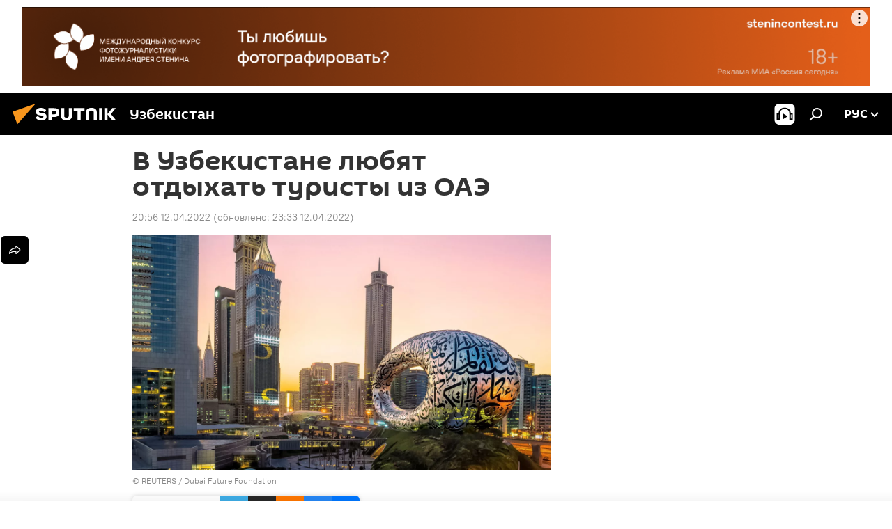

--- FILE ---
content_type: text/html; charset=utf-8
request_url: https://uz.sputniknews.ru/20220412/v-uzbekistane-lyubyat-otdyxat-turisty-iz-oae-23936421.html
body_size: 19981
content:
<!DOCTYPE html><html lang="ru" data-lang="rus" data-charset="" dir="ltr"><head prefix="og: http://ogp.me/ns# fb: http://ogp.me/ns/fb# article: http://ogp.me/ns/article#"><title>В Узбекистане любят отдыхать туристы из ОАЭ</title><meta name="description" content="“Gulf News”: Узбекистан включен в список стран, в которые приезжают граждане ОАЭ."><meta name="keywords" content="в узбекистане любят отдыхать туристы из оаэ “gulf news”: узбекистан включен в список стран, в которые приезжают граждане оаэ кто предпочитает куда поехать"><meta http-equiv="X-UA-Compatible" content="IE=edge,chrome=1"><meta http-equiv="Content-Type" content="text/html; charset=utf-8"><meta name="robots" content="index, follow, max-image-preview:large"><meta name="viewport" content="width=device-width, initial-scale=1.0, maximum-scale=1.0, user-scalable=yes"><meta name="HandheldFriendly" content="true"><meta name="MobileOptimzied" content="width"><meta name="referrer" content="always"><meta name="format-detection" content="telephone=no"><meta name="format-detection" content="address=no"><link rel="alternate" type="application/rss+xml" href="https://uz.sputniknews.ru/export/rss2/archive/index.xml"><link rel="canonical" href="https://uz.sputniknews.ru/20220412/v-uzbekistane-lyubyat-otdyxat-turisty-iz-oae-23936421.html"><link rel="preload" as="image" href="https://cdn1.img.sputniknews.uz/img/07e6/02/18/22955296_0:1081:2049:2233_1920x0_80_0_0_f8960250708855dd225716a1814eaf75.jpg.webp" imagesrcset="https://cdn1.img.sputniknews.uz/img/07e6/02/18/22955296_0:1081:2049:2233_640x0_80_0_0_8504ec09d2eb750184dae7d7c0d21891.jpg.webp 640w,https://cdn1.img.sputniknews.uz/img/07e6/02/18/22955296_0:1081:2049:2233_1280x0_80_0_0_0f517ae018cbd63b1934ca8505ff829d.jpg.webp 1280w,https://cdn1.img.sputniknews.uz/img/07e6/02/18/22955296_0:1081:2049:2233_1920x0_80_0_0_f8960250708855dd225716a1814eaf75.jpg.webp 1920w"><link rel="preconnect" href="https://cdn1.img.sputniknews.uz/images/"><link rel="dns-prefetch" href="https://cdn1.img.sputniknews.uz/images/"><link rel="alternate" hreflang="ru" href="https://uz.sputniknews.ru/20220412/v-uzbekistane-lyubyat-otdyxat-turisty-iz-oae-23936421.html"><link rel="alternate" hreflang="x-default" href="https://uz.sputniknews.ru/20220412/v-uzbekistane-lyubyat-otdyxat-turisty-iz-oae-23936421.html"><link rel="apple-touch-icon" sizes="57x57" href="https://cdn1.img.sputniknews.uz/i/favicon/favicon-57x57.png"><link rel="apple-touch-icon" sizes="60x60" href="https://cdn1.img.sputniknews.uz/i/favicon/favicon-60x60.png"><link rel="apple-touch-icon" sizes="72x72" href="https://cdn1.img.sputniknews.uz/i/favicon/favicon-72x72.png"><link rel="apple-touch-icon" sizes="76x76" href="https://cdn1.img.sputniknews.uz/i/favicon/favicon-76x76.png"><link rel="apple-touch-icon" sizes="114x114" href="https://cdn1.img.sputniknews.uz/i/favicon/favicon-114x114.png"><link rel="apple-touch-icon" sizes="120x120" href="https://cdn1.img.sputniknews.uz/i/favicon/favicon-120x120.png"><link rel="apple-touch-icon" sizes="144x144" href="https://cdn1.img.sputniknews.uz/i/favicon/favicon-144x144.png"><link rel="apple-touch-icon" sizes="152x152" href="https://cdn1.img.sputniknews.uz/i/favicon/favicon-152x152.png"><link rel="apple-touch-icon" sizes="180x180" href="https://cdn1.img.sputniknews.uz/i/favicon/favicon-180x180.png"><link rel="icon" type="image/png" sizes="192x192" href="https://cdn1.img.sputniknews.uz/i/favicon/favicon-192x192.png"><link rel="icon" type="image/png" sizes="32x32" href="https://cdn1.img.sputniknews.uz/i/favicon/favicon-32x32.png"><link rel="icon" type="image/png" sizes="96x96" href="https://cdn1.img.sputniknews.uz/i/favicon/favicon-96x96.png"><link rel="icon" type="image/png" sizes="16x16" href="https://cdn1.img.sputniknews.uz/i/favicon/favicon-16x16.png"><link rel="manifest" href="/project_data/manifest.json?4"><meta name="msapplication-TileColor" content="#F4F4F4"><meta name="msapplication-TileImage" content="https://cdn1.img.sputniknews.uz/i/favicon/favicon-144x144.png"><meta name="theme-color" content="#F4F4F4"><link rel="shortcut icon" href="https://cdn1.img.sputniknews.uz/i/favicon/favicon.ico"><meta property="fb:app_id" content="565979577238890"><meta property="fb:pages" content="955496944515054"><meta name="analytics:lang" content="rus"><meta name="analytics:title" content="В Узбекистане любят отдыхать туристы из ОАЭ"><meta name="analytics:keyw" content="tourism, geo_OAEH, geo_Uzbekistan, keyword_turisty"><meta name="analytics:rubric" content=""><meta name="analytics:tags" content="Туризм, ОАЭ, Узбекистан, туристы"><meta name="analytics:site_domain" content="uz.sputniknews.ru"><meta name="analytics:article_id" content="23936421"><meta name="analytics:url" content="https://uz.sputniknews.ru/20220412/v-uzbekistane-lyubyat-otdyxat-turisty-iz-oae-23936421.html"><meta name="analytics:p_ts" content="1649778960"><meta name="analytics:author" content="Sputnik Узбекистан"><meta name="analytics:isscroll" content="0"><meta property="og:url" content="https://uz.sputniknews.ru/20220412/v-uzbekistane-lyubyat-otdyxat-turisty-iz-oae-23936421.html"><meta property="og:title" content="В Узбекистане любят отдыхать туристы из ОАЭ"><meta property="og:description" content="“Gulf News”: Узбекистан включен в список стран, в которые приезжают граждане ОАЭ."><meta property="og:type" content="article"><meta property="og:site_name" content="Sputnik Узбекистан"><meta property="og:locale" content="ru_UZ"><meta property="og:image" content="https://cdn1.img.sputniknews.uz/img/07e6/02/18/22955296_0:1081:2049:2233_2072x0_60_0_0_a0d94c12791095df42039196452fcd92.jpg.webp"><meta property="og:image:width" content="2072"><meta name="relap-image" content="https://cdn1.img.sputniknews.uz/img/07e6/02/18/22955296_0:1081:2049:2233_2072x0_80_0_0_d4fdb9b604c9a94b24838d5e688656c3.jpg.webp"><meta name="twitter:card" content="summary_large_image"><meta name="twitter:image" content="https://cdn1.img.sputniknews.uz/img/07e6/02/18/22955296_0:1081:2049:2233_2072x0_60_0_0_a0d94c12791095df42039196452fcd92.jpg.webp"><meta property="article:published_time" content="20220412T2056+0500"><meta property="article:modified_time" content="20220412T2333+0500"><meta property="article:author" content="Sputnik Узбекистан"><link rel="author" href="https://uz.sputniknews.ru"><meta property="article:section" content="Новости"><meta property="article:tag" content="Туризм"><meta property="article:tag" content="ОАЭ"><meta property="article:tag" content="Узбекистан"><meta property="article:tag" content="туристы"><meta name="relap-entity-id" content="23936421"><meta property="fb:pages" content="955496944515054"><link rel="amphtml" href="https://uz.sputniknews.ru/amp/20220412/v-uzbekistane-lyubyat-otdyxat-turisty-iz-oae-23936421.html"><link rel="preload" as="style" onload="this.onload=null;this.rel='stylesheet'" type="text/css" href="https://cdn1.img.sputniknews.uz/css/libs/fonts.min.css?911eb65935"><link rel="stylesheet" type="text/css" href="https://cdn1.img.sputniknews.uz/css/common.min.css?9149894256"><link rel="stylesheet" type="text/css" href="https://cdn1.img.sputniknews.uz/css/article.min.css?913fe17605"><script src="https://cdn1.img.sputniknews.uz/min/js/dist/head.js?9c9052ef3"></script><script data-iub-purposes="1">var _paq = _paq || []; (function() {var stackDomain = window.location.hostname.split('.').reverse();var domain = stackDomain[1] + '.' + stackDomain[0];_paq.push(['setCDNMask', new RegExp('cdn(\\w+).img.'+domain)]); _paq.push(['setSiteId', 'sputnik_uz']); _paq.push(['trackPageView']); _paq.push(['enableLinkTracking']); var d=document, g=d.createElement('script'), s=d.getElementsByTagName('script')[0]; g.type='text/javascript'; g.defer=true; g.async=true; g.src='//a.sputniknews.com/js/sputnik.js'; s.parentNode.insertBefore(g,s); } )();</script><script type="text/javascript" src="https://cdn1.img.sputniknews.uz/min/js/libs/banners/adfx.loader.bind.js?98d724fe2"></script><script>
                (window.yaContextCb = window.yaContextCb || []).push(() => {
                    replaceOriginalAdFoxMethods();
                    window.Ya.adfoxCode.hbCallbacks = window.Ya.adfoxCode.hbCallbacks || [];
                })
            </script><!--В <head> сайта один раз добавьте код загрузчика-->
<script>window.yaContextCb = window.yaContextCb || []</script>
<script src="https://yandex.ru/ads/system/context.js" async></script><script>var endlessScrollFirst = 23936421; var endlessScrollUrl = '/services/article/infinity/'; var endlessScrollAlgorithm = ''; var endlessScrollQueue = [55248299, 55246950, 55246903, 55246451, 55246189, 55245942, 55232661, 55243753, 55245452, 55240420, 55240376, 55235515, 55239550, 55238145, 55238380];</script><script>var endlessScrollFirst = 23936421; var endlessScrollUrl = '/services/article/infinity/'; var endlessScrollAlgorithm = ''; var endlessScrollQueue = [55248299, 55246950, 55246903, 55246451, 55246189, 55245942, 55232661, 55243753, 55245452, 55240420, 55240376, 55235515, 55239550, 55238145, 55238380];</script></head><body id="body" data-ab="a" data-emoji="0" class="site_uz m-page-article "><div class="schema_org" itemscope="itemscope" itemtype="https://schema.org/WebSite"><meta itemprop="name" content="Sputnik Узбекистан"><meta itemprop="alternateName" content="Sputnik Узбекистан"><meta itemprop="description" content="Свежие события и последние новости Узбекистана. Фото и видео с места событий, темы дня, происшествия, аналитика."><a itemprop="url" href="https://uz.sputniknews.ru" title="Sputnik Узбекистан"> </a><meta itemprop="image" content="https://uz.sputniknews.ru/i/logo/logo.png"></div><ul class="schema_org" itemscope="itemscope" itemtype="http://schema.org/BreadcrumbList"><li itemprop="itemListElement" itemscope="itemscope" itemtype="http://schema.org/ListItem"><meta itemprop="name" content="Sputnik Узбекистан"><meta itemprop="position" content="1"><meta itemprop="item" content="https://uz.sputniknews.ru"><a itemprop="url" href="https://uz.sputniknews.ru" title="Sputnik Узбекистан"> </a></li><li itemprop="itemListElement" itemscope="itemscope" itemtype="http://schema.org/ListItem"><meta itemprop="name" content="Новости"><meta itemprop="position" content="2"><meta itemprop="item" content="https://uz.sputniknews.ru/20220412/"><a itemprop="url" href="https://uz.sputniknews.ru/20220412/" title="Новости"> </a></li><li itemprop="itemListElement" itemscope="itemscope" itemtype="http://schema.org/ListItem"><meta itemprop="name" content="В Узбекистане любят отдыхать туристы из ОАЭ"><meta itemprop="position" content="3"><meta itemprop="item" content="https://uz.sputniknews.ru/20220412/v-uzbekistane-lyubyat-otdyxat-turisty-iz-oae-23936421.html"><a itemprop="url" href="https://uz.sputniknews.ru/20220412/v-uzbekistane-lyubyat-otdyxat-turisty-iz-oae-23936421.html" title="В Узбекистане любят отдыхать туристы из ОАЭ"> </a></li></ul><div class="container"><div class="banner m-before-header m-article-desktop" data-position="article_desktop_header" data-infinity="1"><aside class="banner__content"><iframe class="relap-runtime-iframe" style="position:absolute;top:-9999px;left:-9999px;visibility:hidden;" srcdoc="<script src='https://relap.io/v7/relap.js' data-relap-token='HvaPHeJmpVila25r'></script>"></iframe>


<!--AdFox START-->
<!--riaru-->
<!--Площадка: uz.sputniknews.ru / * / *-->
<!--Тип баннера: 100%x-->
<!--Расположение: 40023_bn23-->
<div id="adfox_article_desk100_120-1_1"></div>
<script type="text/javascript">
     window.yaContextCb.push(()=>{
    window.Ya.adfoxCode.create({
        ownerId: 249922,
        containerId: 'adfox_article_desk100_120-1_1',
        params: {
            pp: 'bldr',
            ps: 'ckbj',
            p2: 'fluh',
            puid1: '',
            puid2: '',
            puid3: '',
            puid4: 'tourism:geo_OAEH:geo_Uzbekistan:keyword_turisty'
            }
        })
    })
</script></aside></div><div class="banner m-before-header m-article-mobile" data-position="article_mobile_header" data-infinity="1"><aside class="banner__content"><!--AdFox START-->
<!--riaru-->
<!--Площадка: uz.sputniknews.ru / * / *-->
<!--Тип баннера: 100%x-->
<!--Расположение: 40028_bn28-->
<div id="adfox_article_mob-1-100-300_1"></div>
<script>
     window.yaContextCb.push(()=>{
    window.Ya.adfoxCode.create({
        ownerId: 249922,
        containerId: 'adfox_article_mob-1-100-300_1',
        params: {
           pp: 'bldw',
            ps: 'ckbj',
            p2: 'fluh',
            puid1: '',
            puid2: '',
            puid3: '',
            puid4: 'tourism:geo_OAEH:geo_Uzbekistan:keyword_turisty'
            }
        })
    })
</script></aside></div></div><div class="page" id="page"><div id="alerts"><script type="text/template" id="alertAfterRegisterTemplate">
                    
                        <div class="auth-alert m-hidden" id="alertAfterRegister">
                            <div class="auth-alert__text">
                                <%- data.success_title %> <br />
                                <%- data.success_email_1 %>
                                <span class="m-email"></span>
                                <%- data.success_email_2 %>
                            </div>
                            <div class="auth-alert__btn">
                                <button class="form__btn m-min m-black confirmEmail">
                                    <%- data.send %>
                                </button>
                            </div>
                        </div>
                    
                </script><script type="text/template" id="alertAfterRegisterNotifyTemplate">
                    
                        <div class="auth-alert" id="alertAfterRegisterNotify">
                            <div class="auth-alert__text">
                                <%- data.golink_1 %>
                                <span class="m-email">
                                    <%- user.mail %>
                                </span>
                                <%- data.golink_2 %>
                            </div>
                            <% if (user.registerConfirmCount <= 2 ) {%>
                                <div class="auth-alert__btn">
                                    <button class="form__btn m-min m-black confirmEmail">
                                        <%- data.send %>
                                    </button>
                                </div>
                            <% } %>
                        </div>
                    
                </script></div><div class="anchor" id="anchor"><div class="header " id="header"><div class="m-relative"><div class="container m-header"><div class="header__wrap"><div class="header__name"><div class="header__logo"><a href="/" title="Sputnik Узбекистан"><svg xmlns="http://www.w3.org/2000/svg" width="176" height="44" viewBox="0 0 176 44" fill="none"><path class="chunk_1" fill-rule="evenodd" clip-rule="evenodd" d="M45.8073 18.3817C45.8073 19.5397 47.1661 19.8409 49.3281 20.0417C54.1074 20.4946 56.8251 21.9539 56.8461 25.3743C56.8461 28.7457 54.2802 30.9568 48.9989 30.9568C44.773 30.9568 42.1067 29.1496 41 26.5814L44.4695 24.5688C45.3754 25.9277 46.5334 27.0343 49.4005 27.0343C51.3127 27.0343 52.319 26.4296 52.319 25.5751C52.319 24.5665 51.6139 24.2163 48.3942 23.866C43.7037 23.3617 41.3899 22.0029 41.3899 18.5824C41.3899 15.9675 43.3511 13 48.9359 13C52.9611 13 55.6274 14.8095 56.4305 17.1746L53.1105 19.1358C53.0877 19.1012 53.0646 19.0657 53.041 19.0295C52.4828 18.1733 51.6672 16.9224 48.6744 16.9224C46.914 16.9224 45.8073 17.4758 45.8073 18.3817ZM67.4834 13.3526H59.5918V30.707H64.0279V26.0794H67.4484C72.1179 26.0794 75.0948 24.319 75.0948 19.6401C75.0854 15.3138 72.6199 13.3526 67.4834 13.3526ZM67.4834 22.206H64.0186V17.226H67.4834C69.8975 17.226 70.654 18.0291 70.654 19.6891C70.6587 21.6527 69.6524 22.206 67.4834 22.206ZM88.6994 24.7206C88.6994 26.2289 87.4924 27.0857 85.3794 27.0857C83.3178 27.0857 82.1597 26.2289 82.1597 24.7206V13.3526H77.7236V25.0264C77.7236 28.6477 80.7425 30.9615 85.4704 30.9615C89.9999 30.9615 93.1168 28.8601 93.1168 25.0264V13.3526H88.6808L88.6994 24.7206ZM136.583 13.3526H132.159V30.7023H136.583V13.3526ZM156.097 13.3526L149.215 21.9235L156.45 30.707H151.066L144.276 22.4559V30.707H139.85V13.3526H144.276V21.8021L151.066 13.3526H156.097ZM95.6874 17.226H101.221V30.707H105.648V17.226H111.181V13.3526H95.6874V17.226ZM113.49 18.7342C113.49 15.2134 116.458 13 121.085 13C125.715 13 128.888 15.0616 128.902 18.7342V30.707H124.466V18.935C124.466 17.6789 123.259 16.8734 121.146 16.8734C119.094 16.8734 117.926 17.6789 117.926 18.935V30.707H113.49V18.7342Z" fill="white"></path><path class="chunk_2" d="M41 7L14.8979 36.5862L8 18.431L41 7Z" fill="#F8961D"></path></svg></a></div><div class="header__project"><span class="header__project-title">Узбекистан</span></div></div><div class="header__controls" data-nosnippet=""><div class="share m-header" data-id="23936421" data-url="https://uz.sputniknews.ru/20220412/v-uzbekistane-lyubyat-otdyxat-turisty-iz-oae-23936421.html" data-title="В Узбекистане любят отдыхать туристы из ОАЭ"></div><div class="header__menu"><span class="header__menu-item header__menu-item-radioButton" id="radioButton" data-stream="https://nfw.ria.ru/flv/audio.aspx?ID=68862011&amp;type=mp3"><svg class="svg-icon"><use xmlns:xlink="http://www.w3.org/1999/xlink" xlink:href="/i/sprites/package/inline.svg?63#radio2"></use></svg></span><span class="header__menu-item" data-modal-open="search"><svg class="svg-icon"><use xmlns:xlink="http://www.w3.org/1999/xlink" xlink:href="/i/sprites/package/inline.svg?63#search"></use></svg></span></div><div class="switcher "><div class="switcher__label"><span class="switcher__title">рус</span><span class="switcher__icon"><svg class="svg-icon"><use xmlns:xlink="http://www.w3.org/1999/xlink" xlink:href="/i/sprites/package/inline.svg?63#arrowDown"></use></svg></span></div><div class="switcher__dropdown"><div translate="no" class="notranslate"><div class="switcher__list"><a href="https://uz.sputniknews.ru" class="switcher__link m-selected"><span class="switcher__project">Sputnik Узбекистан</span><span class="switcher__abbr" data-abbr="рус">рус</span><i class="switcher__accept"><svg class="svg-icon"><use xmlns:xlink="http://www.w3.org/1999/xlink" xlink:href="/i/sprites/package/inline.svg?63#ok"></use></svg></i></a><a href="https://sputniknews.uz" class="switcher__link"><span class="switcher__project">Sputnik Ўзбекистон</span><span class="switcher__abbr" data-abbr="ўзб">ўзб</span></a><a href="https://oz.sputniknews.uz" class="switcher__link"><span class="switcher__project">Sputnik Oʻzbekiston</span><span class="switcher__abbr" data-abbr="o’z">o’z</span></a></div></div></div></div></div></div></div></div></div></div><script>var GLOBAL = GLOBAL || {}; GLOBAL.translate = {}; GLOBAL.rtl = 0; GLOBAL.lang = "rus"; GLOBAL.design = "uz"; GLOBAL.charset = ""; GLOBAL.project = "sputnik_uz"; GLOBAL.htmlCache = 1; GLOBAL.translate.search = {}; GLOBAL.translate.search.notFound = "Ничего не найдено"; GLOBAL.translate.search.stringLenght = "Введите больше букв для поиска"; GLOBAL.www = "https://uz.sputniknews.ru"; GLOBAL.seo = {}; GLOBAL.seo.title = ""; GLOBAL.seo.keywords = ""; GLOBAL.seo.description = ""; GLOBAL.sock = {}; GLOBAL.sock.server = "https://cm.sputniknews.com/chat"; GLOBAL.sock.lang = "rus"; GLOBAL.sock.project = "sputnik_uz"; GLOBAL.social = {}; GLOBAL.social.fbID = "565979577238890"; GLOBAL.share = [ { name: 'vk', mobile: false },{ name: 'odnoklassniki', mobile: false },{ name: 'telegram', mobile: false },{ name: 'whatsapp', mobile: false },{ name: 'messenger', mobile: true },{ name: 'twitter', mobile: false } ]; GLOBAL.csrf_token = ''; GLOBAL.search = {}; GLOBAL.auth = {}; GLOBAL.auth.status = 'error'; GLOBAL.auth.provider = ''; GLOBAL.auth.twitter = '/id/twitter/request/'; GLOBAL.auth.facebook = '/id/facebook/request/'; GLOBAL.auth.vkontakte = '/id/vkontakte/request/'; GLOBAL.auth.google = '/id/google/request/'; GLOBAL.auth.ok = '/id/ok/request/'; GLOBAL.auth.apple = '/id/apple/request/'; GLOBAL.auth.moderator = ''; GLOBAL.user = {}; GLOBAL.user.id = ""; GLOBAL.user.emailActive = ""; GLOBAL.user.registerConfirmCount = 0; GLOBAL.article = GLOBAL.article || {}; GLOBAL.article.id = 23936421; GLOBAL.article.chat_expired = !!1; GLOBAL.chat = GLOBAL.chat || {}; GLOBAL.chat.show = !!1; GLOBAL.locale = {"convertDate":{"yesterday":"\u0432\u0447\u0435\u0440\u0430","hours":{"nominative":"%{s} \u043c\u0438\u043d\u0443\u0442\u0443 \u043d\u0430\u0437\u0430\u0434","genitive":"%{s} \u043c\u0438\u043d\u0443\u0442\u044b \u043d\u0430\u0437\u0430\u0434"},"minutes":{"nominative":"%{s} \u0447\u0430\u0441 \u043d\u0430\u0437\u0430\u0434","genitive":"%{s} \u0447\u0430\u0441\u0430 \u043d\u0430\u0437\u0430\u0434"}},"js_templates":{"unread":"\u041d\u0435\u043f\u0440\u043e\u0447\u0438\u0442\u0430\u043d\u043d\u044b\u0435","you":"\u0412\u044b","author":"\u0430\u0432\u0442\u043e\u0440","report":"\u041f\u043e\u0436\u0430\u043b\u043e\u0432\u0430\u0442\u044c\u0441\u044f","reply":"\u041e\u0442\u0432\u0435\u0442\u0438\u0442\u044c","block":"\u0417\u0430\u0431\u043b\u043e\u043a\u0438\u0440\u043e\u0432\u0430\u0442\u044c","remove":"\u0423\u0434\u0430\u043b\u0438\u0442\u044c","closeall":"\u0417\u0430\u043a\u0440\u044b\u0442\u044c \u0432\u0441\u0435","notifications":"Notificaciones","disable_twelve":"\u041e\u0442\u043a\u043b\u044e\u0447\u0438\u0442\u044c \u043d\u0430 12 \u0447\u0430\u0441\u043e\u0432","new_message":"\u041d\u043e\u0432\u043e\u0435 \u0441\u043e\u043e\u0431\u0449\u0435\u043d\u0438\u0435 \u043e\u0442sputniknews.ru","acc_block":"\u0412\u0430\u0448 \u0430\u043a\u043a\u0430\u0443\u043d\u0442 \u0437\u0430\u0431\u043b\u043e\u043a\u0438\u0440\u043e\u0432\u0430\u043d \u0430\u0434\u043c\u0438\u043d\u0438\u0441\u0442\u0440\u0430\u0442\u043e\u0440\u043e\u043c \u0441\u0430\u0439\u0442\u0430","acc_unblock":"\u0412\u0430\u0448 \u0430\u043a\u043a\u0430\u0443\u043d\u0442 \u0440\u0430\u0437\u0431\u043b\u043e\u043a\u0438\u0440\u043e\u0432\u0430\u043d \u0430\u0434\u043c\u0438\u043d\u0438\u0441\u0442\u0440\u0430\u0442\u043e\u0440\u043e\u043c \u0441\u0430\u0439\u0442\u0430","you_subscribe_1":"\u0412\u044b \u043f\u043e\u0434\u043f\u0438\u0441\u0430\u043d\u044b \u043d\u0430 \u0442\u0435\u043c\u0443 ","you_subscribe_2":"\u0423\u043f\u0440\u0430\u0432\u043b\u044f\u0442\u044c \u0441\u0432\u043e\u0438\u043c\u0438 \u043f\u043e\u0434\u043f\u0438\u0441\u043a\u0430\u043c\u0438 \u0432\u044b \u043c\u043e\u0436\u0435\u0442\u0435 \u0432 \u043b\u0438\u0447\u043d\u043e\u043c \u043a\u0430\u0431\u0438\u043d\u0435\u0442\u0435","you_received_warning_1":"\u0412\u044b \u043f\u043e\u043b\u0443\u0447\u0438\u043b\u0438 ","you_received_warning_2":" \u043f\u0440\u0435\u0434\u0443\u043f\u0440\u0435\u0436\u0434\u0435\u043d\u0438\u0435. \u0423\u0432\u0430\u0436\u0430\u0439\u0442\u0435 \u0434\u0440\u0443\u0433\u0438\u0445 \u0443\u0447\u0430\u0441\u0442\u043d\u0438\u043a\u043e\u0432 \u0438 \u043d\u0435 \u043d\u0430\u0440\u0443\u0448\u0430\u0439\u0442\u0435 \u043f\u0440\u0430\u0432\u0438\u043b\u0430 \u043a\u043e\u043c\u043c\u0435\u043d\u0442\u0438\u0440\u043e\u0432\u0430\u043d\u0438\u044f. \u041f\u043e\u0441\u043b\u0435 \u0442\u0440\u0435\u0442\u044c\u0435\u0433\u043e \u043d\u0430\u0440\u0443\u0448\u0435\u043d\u0438\u044f \u0432\u044b \u0431\u0443\u0434\u0435\u0442\u0435 \u0437\u0430\u0431\u043b\u043e\u043a\u0438\u0440\u043e\u0432\u0430\u043d\u044b \u043d\u0430 12 \u0447\u0430\u0441\u043e\u0432.","block_time":"\u0421\u0440\u043e\u043a \u0431\u043b\u043e\u043a\u0438\u0440\u043e\u0432\u043a\u0438: ","hours":" \u0447\u0430\u0441\u043e\u0432","forever":"\u043d\u0430\u0432\u0441\u0435\u0433\u0434\u0430","feedback":"\u0421\u0432\u044f\u0437\u0430\u0442\u044c\u0441\u044f","my_subscriptions":"\u041c\u043e\u0438 \u043f\u043e\u0434\u043f\u0438\u0441\u043a\u0438","rules":"\u041f\u0440\u0430\u0432\u0438\u043b\u0430 \u043a\u043e\u043c\u043c\u0435\u043d\u0442\u0438\u0440\u043e\u0432\u0430\u043d\u0438\u044f \u043c\u0430\u0442\u0435\u0440\u0438\u0430\u043b\u043e\u0432","chat":"\u0427\u0430\u0442: ","chat_new_messages":"\u041d\u043e\u0432\u044b\u0435 \u0441\u043e\u043e\u0431\u0449\u0435\u043d\u0438\u044f \u0432 \u0447\u0430\u0442\u0435","chat_moder_remove_1":"\u0412\u0430\u0448\u0435 \u0441\u043e\u043e\u0431\u0449\u0435\u043d\u0438\u0435 ","chat_moder_remove_2":" \u0431\u044b\u043b\u043e \u0443\u0434\u0430\u043b\u0435\u043d\u043e \u0430\u0434\u043c\u0438\u043d\u0438\u0441\u0442\u0440\u0430\u0442\u043e\u0440\u043e\u043c","chat_close_time_1":"\u0412 \u0447\u0430\u0442\u0435 \u043d\u0438\u043a\u0442\u043e \u043d\u0435 \u043f\u0438\u0441\u0430\u043b \u0431\u043e\u043b\u044c\u0448\u0435 12 \u0447\u0430\u0441\u043e\u0432, \u043e\u043d \u0437\u0430\u043a\u0440\u043e\u0435\u0442\u0441\u044f \u0447\u0435\u0440\u0435\u0437 ","chat_close_time_2":" \u0447\u0430\u0441\u043e\u0432","chat_new_emoji_1":"\u041d\u043e\u0432\u044b\u0435 \u0440\u0435\u0430\u043a\u0446\u0438\u0438 ","chat_new_emoji_2":" \u0432\u0430\u0448\u0435\u043c\u0443 \u0441\u043e\u043e\u0431\u0449\u0435\u043d\u0438\u044e ","chat_message_reply_1":"\u041d\u0430 \u0432\u0430\u0448 \u043a\u043e\u043c\u043c\u0435\u043d\u0442\u0430\u0440\u0438\u0439 ","chat_message_reply_2":" \u043e\u0442\u0432\u0435\u0442\u0438\u043b \u043f\u043e\u043b\u044c\u0437\u043e\u0432\u0430\u0442\u0435\u043b\u044c ","chat_verify_message":"\n \u0421\u043f\u0430\u0441\u0438\u0431\u043e! \u0412\u0430\u0448\u0435 \u0441\u043e\u043e\u0431\u0449\u0435\u043d\u0438\u0435 \u0431\u0443\u0434\u0435\u0442 \u043e\u043f\u0443\u0431\u043b\u0438\u043a\u043e\u0432\u0430\u043d\u043e \u043f\u043e\u0441\u043b\u0435 \u043f\u0440\u043e\u0432\u0435\u0440\u043a\u0438 \u043c\u043e\u0434\u0435\u0440\u0430\u0442\u043e\u0440\u0430\u043c\u0438 \u0441\u0430\u0439\u0442\u0430.\n ","emoji_1":"\u041d\u0440\u0430\u0432\u0438\u0442\u0441\u044f","emoji_2":"\u0425\u0430-\u0425\u0430","emoji_3":"\u0423\u0434\u0438\u0432\u0438\u0442\u0435\u043b\u044c\u043d\u043e","emoji_4":"\u0413\u0440\u0443\u0441\u0442\u043d\u043e","emoji_5":"\u0412\u043e\u0437\u043c\u0443\u0442\u0438\u0442\u0435\u043b\u044c\u043d\u043e","emoji_6":"\u041d\u0435 \u043d\u0440\u0430\u0432\u0438\u0442\u0441\u044f","site_subscribe_podcast":{"success":"\u0421\u043f\u0430\u0441\u0438\u0431\u043e, \u0432\u044b \u043f\u043e\u0434\u043f\u0438\u0441\u0430\u043d\u044b \u043d\u0430 \u0440\u0430\u0441\u0441\u044b\u043b\u043a\u0443! \u041d\u0430\u0441\u0442\u0440\u043e\u0438\u0442\u044c \u0438\u043b\u0438 \u043e\u0442\u043c\u0435\u043d\u0438\u0442\u044c \u043f\u043e\u0434\u043f\u0438\u0441\u043a\u0443 \u043c\u043e\u0436\u043d\u043e \u0432 \u043b\u0438\u0447\u043d\u043e\u043c \u043a\u0430\u0431\u0438\u043d\u0435\u0442\u0435","subscribed":"\u0412\u044b \u0443\u0436\u0435 \u043f\u043e\u0434\u043f\u0438\u0441\u0430\u043d\u044b \u043d\u0430 \u044d\u0442\u0443 \u0440\u0430\u0441\u0441\u044b\u043b\u043a\u0443","error":"\u041f\u0440\u043e\u0438\u0437\u043e\u0448\u043b\u0430 \u043d\u0435\u043f\u0440\u0435\u0434\u0432\u0438\u0434\u0435\u043d\u043d\u0430\u044f \u043e\u0448\u0438\u0431\u043a\u0430. \u041f\u043e\u0436\u0430\u043b\u0443\u0439\u0441\u0442\u0430, \u043f\u043e\u0432\u0442\u043e\u0440\u0438\u0442\u0435 \u043f\u043e\u043f\u044b\u0442\u043a\u0443 \u043f\u043e\u0437\u0436\u0435"}},"smartcaptcha":{"site_key":"ysc1_Zf0zfLRI3tRHYHJpbX6EjjBcG1AhG9LV0dmZQfJu8ba04c1b"}}; GLOBAL = {...GLOBAL, ...{"subscribe":{"@attributes":{"ratio":"0.2"},"email":"\u0412\u0432\u0435\u0434\u0438\u0442\u0435 e-mail","button":"\u041f\u043e\u0434\u043f\u0438\u0441\u0430\u0442\u044c\u0441\u044f","send":"\u0421\u043f\u0430\u0441\u0438\u0431\u043e, \u0432\u0430\u043c \u043e\u0442\u043f\u0440\u0430\u0432\u043b\u0435\u043d\u043e \u043f\u0438\u0441\u044c\u043c\u043e \u0441\u043e \u0441\u0441\u044b\u043b\u043a\u043e\u0439 \u0434\u043b\u044f \u043f\u043e\u0434\u0442\u0432\u0435\u0440\u0436\u0434\u0435\u043d\u0438\u044f \u043f\u043e\u0434\u043f\u0438\u0441\u043a\u0438","subscribe":"\u0421\u043f\u0430\u0441\u0438\u0431\u043e, \u0432\u044b \u043f\u043e\u0434\u043f\u0438\u0441\u0430\u043d\u044b \u043d\u0430 \u0440\u0430\u0441\u0441\u044b\u043b\u043a\u0443! \u041d\u0430\u0441\u0442\u0440\u043e\u0438\u0442\u044c \u0438\u043b\u0438 \u043e\u0442\u043c\u0435\u043d\u0438\u0442\u044c \u043f\u043e\u0434\u043f\u0438\u0441\u043a\u0443 \u043c\u043e\u0436\u043d\u043e \u0432 \u043b\u0438\u0447\u043d\u043e\u043c \u043a\u0430\u0431\u0438\u043d\u0435\u0442\u0435","confirm":"\u0412\u044b \u0443\u0436\u0435 \u043f\u043e\u0434\u043f\u0438\u0441\u0430\u043d\u044b \u043d\u0430 \u044d\u0442\u0443 \u0440\u0430\u0441\u0441\u044b\u043b\u043a\u0443","registration":{"@attributes":{"button":"\u0417\u0430\u0440\u0435\u0433\u0438\u0441\u0442\u0440\u0438\u0440\u043e\u0432\u0430\u0442\u044c\u0441\u044f","ratio":"0.1"}}}}}; GLOBAL.js = {}; GLOBAL.js.videoplayer = "https://cdn1.img.sputniknews.uz/min/js/dist/videoplayer.js?9651130d6"; GLOBAL.userpic = "/userpic/"; GLOBAL.gmt = ""; GLOBAL.tz = "+0500"; GLOBAL.projectList = [ { title: 'Международный', country: [ { title: 'Английский', url: 'https://sputnikglobe.com', flag: 'flags-INT', lang: 'International', lang2: 'English' }, ] }, { title: 'Ближний Восток', country: [ { title: 'Арабский', url: 'https://sarabic.ae/', flag: 'flags-INT', lang: 'Sputnik عربي', lang2: 'Arabic' }, { title: 'Турецкий', url: 'https://anlatilaninotesi.com.tr/', flag: 'flags-TUR', lang: 'Türkiye', lang2: 'Türkçe' }, { title: 'Фарси', url: 'https://spnfa.ir/', flag: 'flags-INT', lang: 'Sputnik ایران', lang2: 'Persian' }, { title: 'Дари', url: 'https://sputnik.af/', flag: 'flags-INT', lang: 'Sputnik افغانستان', lang2: 'Dari' }, ] }, { title: 'Латинская Америка', country: [ { title: 'Испанский', url: 'https://noticiaslatam.lat/', flag: 'flags-INT', lang: 'Mundo', lang2: 'Español' }, { title: 'Португальский', url: 'https://noticiabrasil.net.br/', flag: 'flags-BRA', lang: 'Brasil', lang2: 'Português' }, ] }, { title: 'Южная Азия', country: [ { title: 'Хинди', url: 'https://hindi.sputniknews.in', flag: 'flags-IND', lang: 'भारत', lang2: 'हिंदी' }, { title: 'Английский', url: 'https://sputniknews.in', flag: 'flags-IND', lang: 'India', lang2: 'English' }, ] }, { title: 'Восточная и Юго-Восточная Азия', country: [ { title: 'Вьетнамский', url: 'https://kevesko.vn/', flag: 'flags-VNM', lang: 'Việt Nam', lang2: 'Tiếng Việt' }, { title: 'Японский', url: 'https://sputniknews.jp/', flag: 'flags-JPN', lang: '日本', lang2: '日本語' }, { title: 'Китайский', url: 'https://sputniknews.cn/', flag: 'flags-CHN', lang: '中国', lang2: '中文' }, ] }, { title: 'Центральная Азия', country: [ { title: 'Казахский', url: 'https://sputnik.kz/', flag: 'flags-KAZ', lang: 'Қазақстан', lang2: 'Қазақ тілі' }, { title: 'Киргизский', url: 'https://sputnik.kg/', flag: 'flags-KGZ', lang: 'Кыргызстан', lang2: 'Кыргызча' }, { title: 'Узбекский', url: 'https://oz.sputniknews.uz/', flag: 'flags-UZB', lang: 'Oʻzbekiston', lang2: 'Ўзбекча' }, { title: 'Таджикский', url: 'https://sputnik.tj/', flag: 'flags-TJK', lang: 'Тоҷикистон', lang2: 'Тоҷикӣ' }, ] }, { title: 'Африка', country: [ { title: 'Французский', url: 'https://fr.sputniknews.africa/', flag: 'flags-INT', lang: 'Afrique', lang2: 'Français' }, { title: 'Английский', url: 'https://en.sputniknews.africa', flag: 'flags-INT', lang: 'Africa', lang2: 'English' }, ] }, { title: 'Закавказье', country: [ { title: 'Армянский', url: 'https://arm.sputniknews.ru/', flag: 'flags-ARM', lang: 'Արմենիա', lang2: 'Հայերեն' }, { title: 'Абхазский', url: 'https://sputnik-abkhazia.info/', flag: 'flags-ABH', lang: 'Аҧсны', lang2: 'Аҧсышәала' }, { title: 'Осетинский', url: 'https://sputnik-ossetia.com/', flag: 'flags-OST', lang: 'Хуссар Ирыстон', lang2: 'Иронау' }, { title: 'Грузинский', url: 'https://sputnik-georgia.com/', flag: 'flags-GEO', lang: 'საქართველო', lang2: 'ქართული' }, { title: 'Азербайджанский', url: 'https://sputnik.az/', flag: 'flags-AZE', lang: 'Azərbaycan', lang2: 'Аzərbaycanca' }, ] }, { title: 'Европа', country: [ { title: 'Сербский', url: 'https://sputnikportal.rs/', flag: 'flags-SRB', lang: 'Србиjа', lang2: 'Српски' }, { title: 'Русский', url: 'https://lv.sputniknews.ru/', flag: 'flags-LVA', lang: 'Latvija', lang2: 'Русский' }, { title: 'Русский', url: 'https://lt.sputniknews.ru/', flag: 'flags-LTU', lang: 'Lietuva', lang2: 'Русский' }, { title: 'Молдавский', url: 'https://md.sputniknews.com/', flag: 'flags-MDA', lang: 'Moldova', lang2: 'Moldovenească' }, { title: 'Белорусский', url: 'https://bel.sputnik.by/', flag: 'flags-BLR', lang: 'Беларусь', lang2: 'Беларускi' } ] }, ];</script><div class="wrapper" id="endless" data-infinity-max-count="2"><div class="endless__item " data-infinity="1" data-supertag="0" data-remove-fat="0" data-advertisement-project="0" data-remove-advertisement="0" data-id="23936421" data-date="20220412" data-endless="1" data-domain="uz.sputniknews.ru" data-project="sputnik_uz" data-url="/20220412/v-uzbekistane-lyubyat-otdyxat-turisty-iz-oae-23936421.html" data-full-url="https://uz.sputniknews.ru/20220412/v-uzbekistane-lyubyat-otdyxat-turisty-iz-oae-23936421.html" data-title="В Узбекистане любят отдыхать туристы из ОАЭ" data-published="2022-04-12T20:56+0500" data-text-length="893" data-keywords="туризм, оаэ, узбекистан, туристы" data-author="Sputnik Узбекистан" data-analytics-keyw="tourism, geo_OAEH, geo_Uzbekistan, keyword_turisty" data-analytics-rubric="" data-analytics-tags="Туризм, ОАЭ, Узбекистан, туристы" data-article-show="" data-chat-expired="" data-pts="1649778960" data-article-type="article" data-is-scroll="1" data-head-title="В Узбекистане любят отдыхать туристы из ОАЭ - Sputnik Узбекистан, 12.04.2022"><div class="container m-content"><div class="layout"><div class="article "><div class="article__meta" itemscope="" itemtype="https://schema.org/Article"><div itemprop="mainEntityOfPage">https://uz.sputniknews.ru/20220412/v-uzbekistane-lyubyat-otdyxat-turisty-iz-oae-23936421.html</div><a itemprop="url" href="https://uz.sputniknews.ru/20220412/v-uzbekistane-lyubyat-otdyxat-turisty-iz-oae-23936421.html" title="В Узбекистане любят отдыхать туристы из ОАЭ"></a><div itemprop="headline">В Узбекистане любят отдыхать туристы из ОАЭ</div><div itemprop="name">В Узбекистане любят отдыхать туристы из ОАЭ</div><div itemprop="alternateName">Sputnik Узбекистан</div><div itemprop="description">“Gulf News”: Узбекистан включен в список стран, в которые приезжают граждане ОАЭ.</div><div itemprop="datePublished">2022-04-12T20:56+0500</div><div itemprop="dateCreated">2022-04-12T20:56+0500</div><div itemprop="dateModified">2022-04-12T23:33+0500</div><div itemprop="articleSection">туризм</div><div itemprop="articleSection">оаэ</div><div itemprop="articleSection">узбекистан</div><div itemprop="articleSection">туристы</div><div itemprop="associatedMedia">https://cdn1.img.sputniknews.uz/img/07e6/02/18/22955296_0:1081:2049:2233_1920x0_80_0_0_f8960250708855dd225716a1814eaf75.jpg.webp</div><div itemprop="articleBody">ТАШКЕНТ, 12 апр — Sputnik. Издание Gulf News включило Узбекистан в топ-14 стран для отдыха жителей ОАЭ. По данным газеты, жители Объединенных Арабских Эмиратов предпочитают отдыхать в 14 разных уголках мира. Издание советует заранее бронировать билеты в Узбекистан, чтобы не платить больше. "Тарифы, как ожидается, вырастут в ближайшие недели из-за высокого спроса", — сообщается в газете.В этот список из 14 стран наряду с Узбекистаном также включены Армения, Грузия, Кения, Сингапур, Сербия, Таиланд, Мальдивы, Хорватия, Непал, Греция, Азербайджан, Лондон и Турция.Ранее стало известно, что туристическая отрасль Узбекистана ориентируется преимущественно на отдыхающих из СНГ – в частности, на путешественников из России и Казахстана, об этом заявили в ходе Hotel Business Forum-2022.До этого сообщалось, что Узбекистан стал одним из самых популярных зарубежных направлений для перелетов из России на майские каникулы.Читайте также:Иностранцам разрешат покупать новостройки</div><div itemprop="contentLocation">оаэ</div><div itemprop="contentLocation">узбекистан</div><div itemprop="copyrightHolder" itemscope="" itemtype="http://schema.org/Organization"><div itemprop="name">Sputnik Узбекистан</div><a itemprop="url" href="https://uz.sputniknews.ru" title="Sputnik Узбекистан"> </a><div itemprop="email">info@sputniknews-uz.com</div><div itemprop="telephone">+74956456601</div><div itemprop="legalName">MIA „Rossiya Segodnya“</div><a itemprop="sameAs" href="https://telegram.me/sputnikuzbekistan"> </a><a itemprop="sameAs" href="https://dzen.ru/sputnikuz"> </a><a itemprop="sameAs" href="https://ok.ru/group/53701126717678"> </a><a itemprop="sameAs" href="https://vk.ru/sputnikuz"> </a><a itemprop="sameAs" href="https://rutube.ru/channel/24736311/"> </a><a itemprop="sameAs" href="https://max.ru/sputnikuz"> </a><div itemprop="logo" itemscope="" itemtype="https://schema.org/ImageObject"><a itemprop="url" href="https://uz.sputniknews.ru/i/logo/logo.png" title="Sputnik Узбекистан"> </a><a itemprop="contentUrl" href="https://uz.sputniknews.ru/i/logo/logo.png" title="Sputnik Узбекистан"> </a><div itemprop="width">252</div><div itemprop="height">60</div></div></div><div itemprop="copyrightYear">2022</div><div itemprop="creator" itemscope="" itemtype="http://schema.org/Organization"><div itemprop="name">Sputnik Узбекистан</div><a itemprop="url" href="https://uz.sputniknews.ru" title="Sputnik Узбекистан"> </a><div itemprop="email">info@sputniknews-uz.com</div><div itemprop="telephone">+74956456601</div><div itemprop="legalName">MIA „Rossiya Segodnya“</div><a itemprop="sameAs" href="https://telegram.me/sputnikuzbekistan"> </a><a itemprop="sameAs" href="https://dzen.ru/sputnikuz"> </a><a itemprop="sameAs" href="https://ok.ru/group/53701126717678"> </a><a itemprop="sameAs" href="https://vk.ru/sputnikuz"> </a><a itemprop="sameAs" href="https://rutube.ru/channel/24736311/"> </a><a itemprop="sameAs" href="https://max.ru/sputnikuz"> </a><div itemprop="logo" itemscope="" itemtype="https://schema.org/ImageObject"><a itemprop="url" href="https://uz.sputniknews.ru/i/logo/logo.png" title="Sputnik Узбекистан"> </a><a itemprop="contentUrl" href="https://uz.sputniknews.ru/i/logo/logo.png" title="Sputnik Узбекистан"> </a><div itemprop="width">252</div><div itemprop="height">60</div></div></div><div itemprop="genre">Новости</div><div itemprop="inLanguage">ru_UZ</div><div itemprop="sourceOrganization" itemscope="" itemtype="http://schema.org/Organization"><div itemprop="name">Sputnik Узбекистан</div><a itemprop="url" href="https://uz.sputniknews.ru" title="Sputnik Узбекистан"> </a><div itemprop="email">info@sputniknews-uz.com</div><div itemprop="telephone">+74956456601</div><div itemprop="legalName">MIA „Rossiya Segodnya“</div><a itemprop="sameAs" href="https://telegram.me/sputnikuzbekistan"> </a><a itemprop="sameAs" href="https://dzen.ru/sputnikuz"> </a><a itemprop="sameAs" href="https://ok.ru/group/53701126717678"> </a><a itemprop="sameAs" href="https://vk.ru/sputnikuz"> </a><a itemprop="sameAs" href="https://rutube.ru/channel/24736311/"> </a><a itemprop="sameAs" href="https://max.ru/sputnikuz"> </a><div itemprop="logo" itemscope="" itemtype="https://schema.org/ImageObject"><a itemprop="url" href="https://uz.sputniknews.ru/i/logo/logo.png" title="Sputnik Узбекистан"> </a><a itemprop="contentUrl" href="https://uz.sputniknews.ru/i/logo/logo.png" title="Sputnik Узбекистан"> </a><div itemprop="width">252</div><div itemprop="height">60</div></div></div><div itemprop="image" itemscope="" itemtype="https://schema.org/ImageObject"><a itemprop="url" href="https://cdn1.img.sputniknews.uz/img/07e6/02/18/22955296_0:1081:2049:2233_1920x0_80_0_0_f8960250708855dd225716a1814eaf75.jpg.webp" title="Общий вид Музея будущего в Дубае, ОАЭ"></a><a itemprop="contentUrl" href="https://cdn1.img.sputniknews.uz/img/07e6/02/18/22955296_0:1081:2049:2233_1920x0_80_0_0_f8960250708855dd225716a1814eaf75.jpg.webp" title="Общий вид Музея будущего в Дубае, ОАЭ"></a><div itemprop="width">1920</div><div itemprop="height">1080</div><div itemprop="representativeOfPage">true</div></div><a itemprop="thumbnailUrl" href="https://cdn1.img.sputniknews.uz/img/07e6/02/18/22955296_0:1081:2049:2233_1920x0_80_0_0_f8960250708855dd225716a1814eaf75.jpg.webp"></a><div itemprop="image" itemscope="" itemtype="https://schema.org/ImageObject"><a itemprop="url" href="https://cdn1.img.sputniknews.uz/img/07e6/02/18/22955296_0:889:2049:2425_1920x0_80_0_0_3248c15c269435d1531182a5f686daf2.jpg.webp" title="Общий вид Музея будущего в Дубае, ОАЭ"></a><a itemprop="contentUrl" href="https://cdn1.img.sputniknews.uz/img/07e6/02/18/22955296_0:889:2049:2425_1920x0_80_0_0_3248c15c269435d1531182a5f686daf2.jpg.webp" title="Общий вид Музея будущего в Дубае, ОАЭ"></a><div itemprop="width">1920</div><div itemprop="height">1440</div><div itemprop="representativeOfPage">true</div></div><a itemprop="thumbnailUrl" href="https://cdn1.img.sputniknews.uz/img/07e6/02/18/22955296_0:889:2049:2425_1920x0_80_0_0_3248c15c269435d1531182a5f686daf2.jpg.webp">https://cdn1.img.sputniknews.uz/img/07e6/02/18/22955296_0:889:2049:2425_1920x0_80_0_0_3248c15c269435d1531182a5f686daf2.jpg.webp</a><div itemprop="image" itemscope="" itemtype="https://schema.org/ImageObject"><a itemprop="url" href="https://cdn1.img.sputniknews.uz/img/07e6/02/18/22955296_0:512:2049:2560_1920x0_80_0_0_05a97f4b6b1a9503c23bd5ace7f069a5.jpg.webp" title="Общий вид Музея будущего в Дубае, ОАЭ"></a><a itemprop="contentUrl" href="https://cdn1.img.sputniknews.uz/img/07e6/02/18/22955296_0:512:2049:2560_1920x0_80_0_0_05a97f4b6b1a9503c23bd5ace7f069a5.jpg.webp" title="Общий вид Музея будущего в Дубае, ОАЭ"></a><div itemprop="width">1920</div><div itemprop="height">1920</div><div itemprop="representativeOfPage">true</div></div><a itemprop="thumbnailUrl" href="https://cdn1.img.sputniknews.uz/img/07e6/02/18/22955296_0:512:2049:2560_1920x0_80_0_0_05a97f4b6b1a9503c23bd5ace7f069a5.jpg.webp" title="Общий вид Музея будущего в Дубае, ОАЭ"></a><div itemprop="publisher" itemscope="" itemtype="http://schema.org/Organization"><div itemprop="name">Sputnik Узбекистан</div><a itemprop="url" href="https://uz.sputniknews.ru" title="Sputnik Узбекистан"> </a><div itemprop="email">info@sputniknews-uz.com</div><div itemprop="telephone">+74956456601</div><div itemprop="legalName">MIA „Rossiya Segodnya“</div><a itemprop="sameAs" href="https://telegram.me/sputnikuzbekistan"> </a><a itemprop="sameAs" href="https://dzen.ru/sputnikuz"> </a><a itemprop="sameAs" href="https://ok.ru/group/53701126717678"> </a><a itemprop="sameAs" href="https://vk.ru/sputnikuz"> </a><a itemprop="sameAs" href="https://rutube.ru/channel/24736311/"> </a><a itemprop="sameAs" href="https://max.ru/sputnikuz"> </a><div itemprop="logo" itemscope="" itemtype="https://schema.org/ImageObject"><a itemprop="url" href="https://uz.sputniknews.ru/i/logo/logo.png" title="Sputnik Узбекистан"> </a><a itemprop="contentUrl" href="https://uz.sputniknews.ru/i/logo/logo.png" title="Sputnik Узбекистан"> </a><div itemprop="width">252</div><div itemprop="height">60</div></div></div><div itemprop="author" itemscope="" itemtype="https://schema.org/Person"><div itemprop="name">Sputnik Узбекистан</div></div><div itemprop="keywords">в узбекистане любят отдыхать туристы из оаэ “gulf news”: узбекистан включен в список стран, в которые приезжают граждане оаэ кто предпочитает куда поехать</div><div itemprop="about" itemscope="" itemtype="https://schema.org/Thing"><div itemprop="name">в узбекистане любят отдыхать туристы из оаэ “gulf news”: узбекистан включен в список стран, в которые приезжают граждане оаэ кто предпочитает куда поехать</div></div></div><div class="article__header"><h1 class="article__title">В Узбекистане любят отдыхать туристы из ОАЭ</h1><div class="article__info " data-nosnippet=""><div class="article__info-date"><a href="/20220412/" class="" title="Архив новостей" data-unixtime="1649778960">20:56 12.04.2022</a> <span class="article__info-date-modified " data-unixtime="1649788417"> (обновлено: <span class="date">23:33 12.04.2022</span>)</span></div><div class="article__view" data-id="23936421"></div></div><div class="article__announce"><div class="media" data-media-tipe="ar16x9"><div class="media__size"><div class="photoview__open" data-photoview-group="23936421" data-photoview-src="https://cdn1.img.sputniknews.uz/img/07e6/02/18/22955296_0:0:2048:2560_1440x900_80_0_1_90b91f46772aef0d44f114233b27df01.jpg.webp?source-sid=reuters_photo" data-photoview-image-id="22955291" data-photoview-sharelink="https://uz.sputniknews.ru/20220412/v-uzbekistane-lyubyat-otdyxat-turisty-iz-oae-23936421.html?share-img=22955291"><noindex><div class="photoview__open-info"><span class="photoview__copyright">© <a href="https://uz.sputniknews.ru/docs/reuters.html" title="REUTERS">REUTERS</a> / Dubai Future Foundation</span><span class="photoview__ext-link"></span><span class="photoview__desc-text">Общий вид Музея будущего в Дубае, ОАЭ</span></div></noindex><img media-type="ar16x9" data-source-sid="reuters_photo" alt="Общий вид Музея будущего в Дубае, ОАЭ - Sputnik Узбекистан, 1920, 12.04.2022" title="Общий вид Музея будущего в Дубае, ОАЭ" src="https://cdn1.img.sputniknews.uz/img/07e6/02/18/22955296_0:1081:2049:2233_1920x0_80_0_0_f8960250708855dd225716a1814eaf75.jpg.webp" decoding="async" width="1920" height="1080" srcset="https://cdn1.img.sputniknews.uz/img/07e6/02/18/22955296_0:1081:2049:2233_640x0_80_0_0_8504ec09d2eb750184dae7d7c0d21891.jpg.webp 640w,https://cdn1.img.sputniknews.uz/img/07e6/02/18/22955296_0:1081:2049:2233_1280x0_80_0_0_0f517ae018cbd63b1934ca8505ff829d.jpg.webp 1280w,https://cdn1.img.sputniknews.uz/img/07e6/02/18/22955296_0:1081:2049:2233_1920x0_80_0_0_f8960250708855dd225716a1814eaf75.jpg.webp 1920w"><script type="application/ld+json">
                    {
                        "@context": "http://schema.org",
                        "@type": "ImageObject",
                        "url": "https://cdn1.img.sputniknews.uz/img/07e6/02/18/22955296_0:1081:2049:2233_640x0_80_0_0_8504ec09d2eb750184dae7d7c0d21891.jpg.webp",
                        
                            "thumbnail": [
                                
                                    {
                                        "@type": "ImageObject",
                                        "url": "https://cdn1.img.sputniknews.uz/img/07e6/02/18/22955296_0:1081:2049:2233_640x0_80_0_0_8504ec09d2eb750184dae7d7c0d21891.jpg.webp",
                                        "image": "https://cdn1.img.sputniknews.uz/img/07e6/02/18/22955296_0:1081:2049:2233_640x0_80_0_0_8504ec09d2eb750184dae7d7c0d21891.jpg.webp"
                                    },
                                    {
                                        "@type": "ImageObject",
                                        "url": "https://cdn1.img.sputniknews.uz/img/07e6/02/18/22955296_0:889:2049:2425_640x0_80_0_0_96f4835bf8c8c841569674ef3cef82b7.jpg.webp",
                                        "image": "https://cdn1.img.sputniknews.uz/img/07e6/02/18/22955296_0:889:2049:2425_640x0_80_0_0_96f4835bf8c8c841569674ef3cef82b7.jpg.webp"
                                    },
                                    {
                                        "@type": "ImageObject",
                                        "url": "https://cdn1.img.sputniknews.uz/img/07e6/02/18/22955296_0:512:2049:2560_640x0_80_0_0_7ffca5d173ced6e638c3e160ec68bf5e.jpg.webp",
                                        "image": "https://cdn1.img.sputniknews.uz/img/07e6/02/18/22955296_0:512:2049:2560_640x0_80_0_0_7ffca5d173ced6e638c3e160ec68bf5e.jpg.webp"
                                    }
                                
                            ],
                        
                        "width": 640,
                            "height": 360
                    }
                </script><script type="application/ld+json">
                    {
                        "@context": "http://schema.org",
                        "@type": "ImageObject",
                        "url": "https://cdn1.img.sputniknews.uz/img/07e6/02/18/22955296_0:1081:2049:2233_1280x0_80_0_0_0f517ae018cbd63b1934ca8505ff829d.jpg.webp",
                        
                            "thumbnail": [
                                
                                    {
                                        "@type": "ImageObject",
                                        "url": "https://cdn1.img.sputniknews.uz/img/07e6/02/18/22955296_0:1081:2049:2233_1280x0_80_0_0_0f517ae018cbd63b1934ca8505ff829d.jpg.webp",
                                        "image": "https://cdn1.img.sputniknews.uz/img/07e6/02/18/22955296_0:1081:2049:2233_1280x0_80_0_0_0f517ae018cbd63b1934ca8505ff829d.jpg.webp"
                                    },
                                    {
                                        "@type": "ImageObject",
                                        "url": "https://cdn1.img.sputniknews.uz/img/07e6/02/18/22955296_0:889:2049:2425_1280x0_80_0_0_d259e8aa84eec9946f837ee011cfd622.jpg.webp",
                                        "image": "https://cdn1.img.sputniknews.uz/img/07e6/02/18/22955296_0:889:2049:2425_1280x0_80_0_0_d259e8aa84eec9946f837ee011cfd622.jpg.webp"
                                    },
                                    {
                                        "@type": "ImageObject",
                                        "url": "https://cdn1.img.sputniknews.uz/img/07e6/02/18/22955296_0:512:2049:2560_1280x0_80_0_0_12ed748f733e7465d3a5264965f4b225.jpg.webp",
                                        "image": "https://cdn1.img.sputniknews.uz/img/07e6/02/18/22955296_0:512:2049:2560_1280x0_80_0_0_12ed748f733e7465d3a5264965f4b225.jpg.webp"
                                    }
                                
                            ],
                        
                        "width": 1280,
                            "height": 720
                    }
                </script><script type="application/ld+json">
                    {
                        "@context": "http://schema.org",
                        "@type": "ImageObject",
                        "url": "https://cdn1.img.sputniknews.uz/img/07e6/02/18/22955296_0:1081:2049:2233_1920x0_80_0_0_f8960250708855dd225716a1814eaf75.jpg.webp",
                        
                            "thumbnail": [
                                
                                    {
                                        "@type": "ImageObject",
                                        "url": "https://cdn1.img.sputniknews.uz/img/07e6/02/18/22955296_0:1081:2049:2233_1920x0_80_0_0_f8960250708855dd225716a1814eaf75.jpg.webp",
                                        "image": "https://cdn1.img.sputniknews.uz/img/07e6/02/18/22955296_0:1081:2049:2233_1920x0_80_0_0_f8960250708855dd225716a1814eaf75.jpg.webp"
                                    },
                                    {
                                        "@type": "ImageObject",
                                        "url": "https://cdn1.img.sputniknews.uz/img/07e6/02/18/22955296_0:889:2049:2425_1920x0_80_0_0_3248c15c269435d1531182a5f686daf2.jpg.webp",
                                        "image": "https://cdn1.img.sputniknews.uz/img/07e6/02/18/22955296_0:889:2049:2425_1920x0_80_0_0_3248c15c269435d1531182a5f686daf2.jpg.webp"
                                    },
                                    {
                                        "@type": "ImageObject",
                                        "url": "https://cdn1.img.sputniknews.uz/img/07e6/02/18/22955296_0:512:2049:2560_1920x0_80_0_0_05a97f4b6b1a9503c23bd5ace7f069a5.jpg.webp",
                                        "image": "https://cdn1.img.sputniknews.uz/img/07e6/02/18/22955296_0:512:2049:2560_1920x0_80_0_0_05a97f4b6b1a9503c23bd5ace7f069a5.jpg.webp"
                                    }
                                
                            ],
                        
                        "width": 1920,
                            "height": 1080
                    }
                </script></div></div><div class="media__copyright " data-nosnippet=""><div class="media__copyright-item m-copyright">© <a href="https://uz.sputniknews.ru/docs/reuters.html" title="REUTERS">REUTERS</a> / Dubai Future Foundation</div></div></div></div><div class="article__news-services-subscribe" data-modal-open="subscribe"><span class="article__news-services-subscribe-label">Подписаться</span><ul class="article__news-services-subscribe-list"><li class="article__news-services-subscribe-item social-service" title="Telegram" data-name="telegram"><svg class="svg-icon"><use xmlns:xlink="http://www.w3.org/1999/xlink" xlink:href="/i/sprites/package/inline.svg?63#telegram"></use></svg></li><li class="article__news-services-subscribe-item social-service" title="Дзен" data-name="zen"><svg class="svg-icon"><use xmlns:xlink="http://www.w3.org/1999/xlink" xlink:href="/i/sprites/package/inline.svg?63#zen"></use></svg></li><li class="article__news-services-subscribe-item social-service" title="OK" data-name="odnoklassniki"><svg class="svg-icon"><use xmlns:xlink="http://www.w3.org/1999/xlink" xlink:href="/i/sprites/package/inline.svg?63#odnoklassniki"></use></svg></li><li class="article__news-services-subscribe-item social-service" title="VK" data-name="vk"><svg class="svg-icon"><use xmlns:xlink="http://www.w3.org/1999/xlink" xlink:href="/i/sprites/package/inline.svg?63#vk"></use></svg></li><li class="article__news-services-subscribe-item social-service" title="Max" data-name="max"><svg class="svg-icon"><use xmlns:xlink="http://www.w3.org/1999/xlink" xlink:href="/i/sprites/package/inline.svg?63#max"></use></svg></li></ul></div><div class="article__announce-text">Gulf News: Узбекистан включен в список стран, в которые приезжают граждане ОАЭ.</div></div><div class="article__body"><div class="article__block" data-type="text"><div class="article__text"><strong>ТАШКЕНТ, 12 апр — Sputnik. </strong>Издание <a href="https://gulfnews.com/amp/photos/business/eid-al-fitr-2022-from-armenia-to-kenya-here-are-some-of-uae-residents-favourite-holiday-destinations-1.1649516146334" target="_blank">Gulf News</a> включило Узбекистан в топ-14 стран для отдыха жителей ОАЭ. </div></div><div class="article__block" data-type="text"><div class="article__text">По данным газеты, жители Объединенных Арабских Эмиратов предпочитают отдыхать в 14 разных уголках мира. </div></div><div class="article__block" data-type="text"><div class="article__text">Издание советует заранее бронировать билеты в Узбекистан, чтобы не платить больше. "Тарифы, как ожидается, вырастут в ближайшие недели из-за высокого спроса", — сообщается в газете.</div></div><div class="article__block" data-type="banner" data-position="desktop" data-hide-not-load="false"><div class="banner m-article-body m-article-desktop" data-position="article_desktop_content-1" data-infinity="1" data-changed-id="adfox_desktop_body_23936421"><aside class="banner__content"><!--AdFox START-->
<!--riaru-->
<!--Площадка: uz.sputniknews.ru / * / *-->
<!--Тип баннера: 100%x-->
<!--Расположение: 40200_bn200-->
<div id="adfox_desktop_body_23936421"></div>
<script>
    window.yaContextCb.push(()=>{
        Ya.adfoxCode.create({
            ownerId: 249922,
            containerId: 'adfox_desktop_body_23936421',
            params: {
                pp: 'egqj',
                ps: 'ckbj',
                p2: 'fluh',
                puid1: '',
                puid2: '',
                puid3: '',
                puid4: 'tourism:geo_OAEH:geo_Uzbekistan:keyword_turisty',
                puid5: '',
                puid6: ''
            }
        })
    })
</script>
</aside></div><div class="banner__hidden"><a class="banner__hidden-button"></a></div></div><div class="article__block" data-type="text"><div class="article__text">В этот список из 14 стран наряду с Узбекистаном также включены Армения, Грузия, Кения, Сингапур, Сербия, Таиланд, Мальдивы, Хорватия, Непал, Греция, Азербайджан, Лондон и Турция.</div></div><div class="article__block" data-type="banner" data-position="1" data-hide-not-load="false"><div class="banner m-article-body m-article-mobile" data-position="article_mobile_content-1" data-infinity="1" data-changed-id="adfox_mobile_body_1part_23936421"><aside class="banner__content"><!--AdFox START-->
<!--riaru-->
<!--Площадка: uz.sputniknews.ru / * / *-->
<!--Тип баннера: 100%x-->
<!--Расположение: 40201_bn201-->
<div id="adfox_mobile_body_1part_23936421"></div>
<script>
    window.yaContextCb.push(()=>{
        Ya.adfoxCode.create({
            ownerId: 249922,
            containerId: 'adfox_mobile_body_1part_23936421',
            params: {
                pp: 'egql',
                ps: 'ckbj',
                p2: 'fluh',
                puid1: '',
                puid2: '',
                puid3: '',
                puid4: 'tourism:geo_OAEH:geo_Uzbekistan:keyword_turisty',
                puid5: '',
                puid6: ''
            }
        })
    })
</script>
</aside></div></div><div class="article__block" data-type="text"><div class="article__text">Ранее стало<a href="https://uz.sputniknews.ru/20220331/uzbekistan-nameren-uvelichit-potok-rossiyskix-turistov-do-15-mln-chelovek--video-23683895.html" target="_blank"> известно</a>, что туристическая отрасль Узбекистана ориентируется преимущественно на отдыхающих из СНГ – в частности, на путешественников из России и Казахстана, об этом заявили в ходе Hotel Business Forum-2022.</div></div><div class="article__block" data-type="text"><div class="article__text">До этого <a href="https://uz.sputniknews.ru/20220405/uzbekistan-popal-v-top-3-stran-dlya-otdyxa-na-mayskix-kanikulax-u-rossiyan-23790252.html" target="_blank">сообщалось</a>, что Узбекистан стал одним из самых популярных зарубежных направлений для перелетов из России на майские каникулы.</div></div><div class="article__block" data-type="text"><div class="article__text"><strong>Читайте также:</strong></div></div><div class="article__block" data-type="text"><div class="article__text"><strong><em><u><a href="https://uz.sputniknews.ru/20220411/v-uzbekistane-inostrantsam-razreshat-pokupat-novostroyki-23901968.html" target="_blank">Иностранцам разрешат покупать новостройки</a></u></em></strong></div></div></div><div class="article__footer"><div class="article__share"><div class="article__sharebar" data-nosnippet=""><span class="share m-article" data-id="23936421" data-url="https://uz.sputniknews.ru/20220412/v-uzbekistane-lyubyat-otdyxat-turisty-iz-oae-23936421.html" data-title="В Узбекистане любят отдыхать туристы из ОАЭ" data-hideMore="true"></span></div></div><ul class="tags m-noButton m-mb20"><li class="tag  " data-sid="tourism" data-type="tag"><a href="/tourism/" class="tag__text" title="Туризм">Туризм</a></li><li class="tag  " data-sid="geo_OAEH" data-type="tag"><a href="/geo_OAEH/" class="tag__text" title="ОАЭ">ОАЭ</a></li><li class="tag  " data-sid="geo_Uzbekistan" data-type="tag"><a href="/geo_Uzbekistan/" class="tag__text" title="Узбекистан">Узбекистан</a></li><li class="tag  " data-sid="keyword_turisty" data-type="tag"><a href="/keyword_turisty/" class="tag__text" title="туристы">туристы</a></li></ul><div class="article__userbar-loader" data-nosnippet=""><span class="loader"><i></i></span></div></div></div><div class="sidebar"><div class="banner m-right-first m-article-desktop" data-position="article_desktop_right-1" data-infinity="1" data-changed-id="adfox_article_right_1_23936421"><aside class="banner__content"><iframe width="100%" height="500" src="https://uz.sputniknews.ru/files/tgparser/sputnik_uz.html" frameborder="0"></iframe>
<br />
<br />
</aside></div><div class="banner m-right-second m-article-desktop m-fixed-top" data-position="article_desktop_right-2" data-infinity="1" data-changed-id="adfox_article_right_2_23936421"><aside class="banner__content"><!--AdFox START-->
<!--riaru-->
<!--Площадка: uz.sputniknews.ru / * / *-->
<!--Тип баннера: 100%x-->
<!--Расположение: 40042_bn42-->
<div id="adfox_article_desk300_600_1"></div> 
<script>
    window.yaContextCb.push(()=>{
    window.Ya.adfoxCode.create({
        ownerId: 249922,
        containerId: 'adfox_article_desk300_600_1',
        params: {
            pp: 'bldz',
            ps: 'ckbj',
            p2: 'fluh',
            puid1: '',
            puid2: '',
            puid3: '',
            puid4: 'tourism:geo_OAEH:geo_Uzbekistan:keyword_turisty'
            }
        })
    })
</script>

<!--AdFox START-->
<!--riaru-->
<!--Площадка: uz.sputniknews.ru / * / *-->
<!--Тип баннера: 1x1-->
<!--Расположение: 40000_1x1-->
<div id="adfox_170349394633015855_1"></div>
<script>
    window.yaContextCb.push(()=>{
        Ya.adfoxCode.create({
            ownerId: 249922,
            containerId: 'adfox_170349394633015855_1',
            params: {
                pp: 'dyfb',
                ps: 'ckbj',
                p2: 'frfe',
                puid1: '',
                puid2: '',
                puid3: '',
                puid4: 'tourism:geo_OAEH:geo_Uzbekistan:keyword_turisty',
                puid5: '',
                puid6: ''
            }
        })
    })
</script>
</aside></div></div></div></div></div></div><div class="footer"><div class="container"><div class="footer__topline"><div class="footer__logo"><i class="footer__logo-icon"><img src="https://cdn1.img.sputniknews.uz/i/logo/logo.svg" width="170" height="43" alt="Sputnik Узбекистан"></i><span class="footer__logo-title">Узбекистан</span></div><div class="footer__menu"><div class="footer__menu-item"><a href="/keyword_novosti/" class="footer__menu-link" title="новости">новости</a></div><div class="footer__menu-item"><a href="/politika/" class="footer__menu-link" title="Политика">Политика</a></div><div class="footer__menu-item"><a href="/world/" class="footer__menu-link" title="В мире">В мире</a></div><div class="footer__menu-item"><a href="/economy/" class="footer__menu-link" title="Экономика">Экономика</a></div><div class="footer__menu-item"><a href="/society/" class="footer__menu-link" title="Общество">Общество</a></div><div class="footer__menu-item"><a href="/migration/" class="footer__menu-link" title="Миграция">Миграция</a></div><div class="footer__menu-item"><a href="/culture/" class="footer__menu-link" title="Культура">Культура</a></div><div class="footer__menu-item"><a href="/sport/" class="footer__menu-link" title="Спорт">Спорт</a></div><div class="footer__menu-item"><a href="/columnists/" class="footer__menu-link" title="Колумнисты">Колумнисты</a></div><div class="footer__menu-item"><a href="/analytics/" class="footer__menu-link" title="Аналитика">Аналитика</a></div></div></div></div><div class="container"><div class="footer__social" data-nosnippet=""><a target="_blank" href="https://telegram.me/sputnikuzbekistan" class="footer__social-button" title="Telegram"><i class="footer__social-icon m-telegram"><svg class="svg-icon"><use xmlns:xlink="http://www.w3.org/1999/xlink" xlink:href="/i/sprites/package/inline.svg?63#telegram"></use></svg></i><span class="footer__social-title">Telegram</span></a><a target="_blank" href="https://dzen.ru/sputnikuz?invite=1" class="footer__social-button" title="Дзен"><i class="footer__social-icon m-zen"><svg class="svg-icon"><use xmlns:xlink="http://www.w3.org/1999/xlink" xlink:href="/i/sprites/package/inline.svg?63#zen"></use></svg></i><span class="footer__social-title">Дзен</span></a><a target="_blank" href="https://ok.ru/group/53701126717678" class="footer__social-button" title="OK"><i class="footer__social-icon m-odnoklassniki"><svg class="svg-icon"><use xmlns:xlink="http://www.w3.org/1999/xlink" xlink:href="/i/sprites/package/inline.svg?63#odnoklassniki"></use></svg></i><span class="footer__social-title">OK</span></a><a target="_blank" href="https://vk.ru/sputnikuz" class="footer__social-button" title="VK"><i class="footer__social-icon m-vk"><svg class="svg-icon"><use xmlns:xlink="http://www.w3.org/1999/xlink" xlink:href="/i/sprites/package/inline.svg?63#vk"></use></svg></i><span class="footer__social-title">VK</span></a><a target="_blank" href="https://rutube.ru/channel/24736311/" class="footer__social-button" title="Rutube"><i class="footer__social-icon m-rutube"><svg class="svg-icon"><use xmlns:xlink="http://www.w3.org/1999/xlink" xlink:href="/i/sprites/package/inline.svg?63#rutube"></use></svg></i><span class="footer__social-title">Rutube</span></a><a target="_blank" href="https://max.ru/sputnikuz" class="footer__social-button" title="Max"><i class="footer__social-icon m-max"><svg class="svg-icon"><use xmlns:xlink="http://www.w3.org/1999/xlink" xlink:href="/i/sprites/package/inline.svg?63#max"></use></svg></i><span class="footer__social-title">Max</span></a></div></div><div class="footer__background"><div class="container"><div class="footer__grid"><div class="footer__content"><ul class="footer__nav"><li class="footer__nav-item" data-id="8076105"><a href="/docs/index.html" class="footer__nav-link" title="О проекте" target="_blank" rel="noopener">О проекте</a></li><li class="footer__nav-item" data-id="4163766"><a href="/docs/contact.html" class="footer__nav-link" title="Контакты" target="_blank" rel="noopener">Контакты</a></li><li class="footer__nav-item" data-id="6533477"><a href="/docs/terms_of_use.html" class="footer__nav-link" title="Правила использования" target="_blank" rel="noopener">Правила использования</a></li><li class="footer__nav-item" data-id="33332505"><a href="/docs/privacy_policy.html" class="footer__nav-link" title="Политика конфиденциальности" target="_blank" rel="noopener">Политика конфиденциальности</a></li><li class="footer__nav-item" data-id="33333245"><a href="/docs/cookie_policy.html" class="footer__nav-link" title="Политика использования Cookie" target="_blank" rel="noopener">Политика использования Cookie</a></li><li class="footer__nav-item" data-id="34863481"><a href="/docs/privacy_policy.html#privacy-policy" class="footer__nav-link" title="Правила применения рекомендательных технологий" target="_blank" rel="noopener">Правила применения рекомендательных технологий</a></li><li class="footer__nav-item" data-id="10247483"><a href="/company_news/" class="footer__nav-link" title="Новости компаний" target="_blank" rel="noopener">Новости компаний</a></li><li class="footer__nav-item" data-id="4584129"><a href="/docs/marketing.html" class="footer__nav-link" title="Реклама" target="_blank" rel="noopener">Реклама</a></li><li class="footer__nav-item" data-id="35348756"><button class="footer__nav-link" title="Обратная связь" data-modal-open="feedbackprivacy">Обратная связь</button></li></ul><div class="footer__information"></div></div><div class="footer__apps" data-nosnippet=""><a target="_blank" rel="noopener" class="footer__apps-link m-google" style="margin-left:0" title="Android APK" href="https://sputnik-apk.ru/sputnik.apk"><img src="/i/apps/android_apk.svg" alt="Android APK"></a></div><div class="footer__copyright" data-nosnippet="">© 2026 Sputnik  
            
                Все права защищены. 18+
            
        </div></div></div></div></div><script src="https://cdn1.img.sputniknews.uz/min/js/dist/footer.js?991aa009e"></script><script>
                var player_locale = {
                    
                        "LIVE": "LIVE",
                        "Play Video": "Воспроизвести видео",
                        "Play": "Воспроизвести",
                        "Pause": "Приостановить",
                        "Current Time": "Текущее время",
                        "Duration Time": "Продолжительность",
                        "Remaining Time": "Оставшееся время",
                        "Stream Type": "Тип потока",
                        "Loaded": "Загрузка",
                        "Progress": "Прогресс",
                        "Fullscreen": "Полноэкранный режим",
                        "Non-Fullscreen": "Выйти из полноэкранного режима",
                        "Mute": "Без звука",
                        "Unmute": "Со звуком",
                        "Playback Rate": "Скорость воспроизведения",
                        "Close Modal Dialog": "Закрыть",
                        "Close": "Закрыть",
                        "Download": "Скачать",
                        "Subscribe": "Подписаться",
                        "More": "Смотреть все эпизоды",
                        "About": "О выпуске",
                        "You aborted the media playback": "Вы прервали воспроизведение видео",
                        "A network error caused the media download to fail part-way.": "Ошибка сети вызвала сбой во время загрузки видео.",
                        "The media could not be loaded, either because the server or network failed or because the format is not supported.": "Невозможно загрузить видео из-за сетевого или серверного сбоя либо формат не поддерживается.",
                        "The media playback was aborted due to a corruption problem or because the media used features your browser did not support.": "Воспроизведение видео было приостановлено из-за повреждения либо в связи с тем, что видео использует функции, неподдерживаемые вашим браузером.",
                        "No compatible source was found for this media.": "Совместимые источники для этого видео отсутствуют.",
                        "The media is encrypted and we do not have the keys to decrypt it.": "Видео в зашифрованном виде, и у нас нет ключей для расшифровки.",
                        "Download video": "Скачать",
                        "Link": "Ссылка",
                        "Copy Link": "Скопировать ссылку",
                        "Get Code": "Скопировать код",
                        "Views": "Просмотры",
                        "Repeat": "Repeat"
                };
            
            if ( document.querySelectorAll('.video-js').length && !window.videojs ) {
                loadJS("https://cdn1.img.sputniknews.uz/min/js/dist/videoplayer.js?9651130d6", function() {
                    
                        videojs.addLanguage("ru", player_locale);
                    
                });
            }
        </script><script async="async" src="https://cdn1.img.sputniknews.uz/min/js/libs/locale/ru.js?99ad1f670"></script><script async="async" src="https://cdn1.img.sputniknews.uz/min/js/dist/article.js?9c527ad8?110000016611"></script><script src="/project_data/firebase-config.js"></script><script src="https://cdn1.img.sputniknews.uz/min/js/dist/firebase.js?9ff581753"></script><script data-iub-purposes="1" src="https://cdn1.img.sputniknews.uz/min/js/firebase/fbcheck2.min.js?9f8bee56c"></script><script>
                if (typeof lazyloadScript === 'function') {
                    lazyloadScript(".article__vk", function() {
                       (function(d, s, id) { var js, fjs = d.getElementsByTagName(s)[0]; if (d.getElementById(id)) return; js = d.createElement(s); js.id = id; js.src = "https://vk.ru/js/api/openapi.js?168"; fjs.parentNode.insertBefore(js, fjs); }(document, 'script', 'vk_openapi_js'));
                    });
                }
            </script><script async="async" type="text/javascript" src="https://platform.twitter.com/widgets.js"></script><script async="async" type="text/javascript" src="https://connect.facebook.net/en_US/sdk.js#xfbml=1&amp;version=v3.2"></script><script async="async" type="text/javascript" src="//www.instagram.com/embed.js"></script><script async="async" type="text/javascript" src="https://www.tiktok.com/embed.js"></script>
            
                <!--LiveInternet counter--><script type="text/javascript"><!--
                new Image().src = "//counter.yadro.ru/hit;RS_Total/Sputniki_Total/Sputnik/Sputnik_uz?r"+
                escape(document.referrer)+((typeof(screen)=="undefined")?"":
                ";s"+screen.width+"*"+screen.height+"*"+(screen.colorDepth?
                screen.colorDepth:screen.pixelDepth))+";u"+escape(document.URL)+
                ";h"+escape(document.title.substring(0,80))+
                ";"+Math.random();//--></script><!--/LiveInternet-->
            
        
            
            <!-- Top.Mail.Ru counter -->
            <script type="text/javascript">
            var _tmr = window._tmr || (window._tmr = []);
            _tmr.push({id: "3399387", type: "pageView", start: (new Date()).getTime()});
            (function (d, w, id) {
              if (d.getElementById(id)) return;
              var ts = d.createElement("script"); ts.type = "text/javascript"; ts.async = true; ts.id = id;
              ts.src = "https://top-fwz1.mail.ru/js/code.js";
              var f = function () {var s = d.getElementsByTagName("script")[0]; s.parentNode.insertBefore(ts, s);};
              if (w.opera == "[object Opera]") { d.addEventListener("DOMContentLoaded", f, false); } else { f(); }
            })(document, window, "tmr-code");
            </script>
            <noscript><div><img src="https://top-fwz1.mail.ru/counter?id=3399387;js=na" style="position:absolute;left:-9999px;" alt="Top.Mail.Ru" /></div></noscript>
            <!-- /Top.Mail.Ru counter -->
            
        
            
            <!-- Yandex.Metrika counter -->
            <script type="text/javascript" >
               (function(m,e,t,r,i,k,a){m[i]=m[i]||function(){(m[i].a=m[i].a||[]).push(arguments)};
               m[i].l=1*new Date();
               for (var j = 0; j < document.scripts.length; j++) {if (document.scripts[j].src === r) { return; }}
               k=e.createElement(t),a=e.getElementsByTagName(t)[0],k.async=1,k.src=r,a.parentNode.insertBefore(k,a)})
               (window, document, "script", "https://mc.yandex.ru/metrika/tag.js", "ym");

               ym(27498912, "init", {
                    clickmap:true,
                    trackLinks:true,
                    accurateTrackBounce:true,
                    webvisor:true
               });
            </script>
            <noscript><div><img src="https://mc.yandex.ru/watch/27498912" style="position:absolute; left:-9999px;" alt="" /></div></noscript>
            <!-- /Yandex.Metrika counter -->
            
        </div><div class="widgets" id="widgets"><div class="widgets_size" id="widgetsSize"><div class="container m-relative"><div class="lenta-mini"><div class="lenta-mini__title">Лента новостей</div><div class="lenta-mini__counter color-bg m-zero js__counter-lenta">0</div></div></div><div class="widgets__r"><div class="widgets__r-slide"><div class="widgets__r-bg"><div class="widgets__r-live m-view-list" id="widgetRLive"></div></div></div></div><div class="widgets__l" id="widgetLeft"><div class="widgets__l-slide"><div class="widgets__l-bg" id="projectWrapper"><script type="text/template" id="project">
            
                <div class="project__place">
                    <div class="project__place-scroll">
                        <% for (let i = 0; i < data.length; i++) { %>
                            <div class="project__place-region">
                                <%- data[i].title %>
                            </div>
                            <% for (let j = 0; j < data[i].country.length; j++) { %>
                                 <a href="<%- data[i].country[j].url.trim() %>">
                                    <span>
                                        <svg class="svg-icon">
                                            <use xmlns:xlink="http://www.w3.org/1999/xlink" xlink:href="<%- ria.getIcon(data[i].country[j].flag.trim()) %>"></use>
                                        </svg>
                                    </span>
                                    <span><%- data[i].country[j].lang.trim() %></span>
                                    <span><%- data[i].country[j].lang2.trim() %></span>
                                    <span>
                                        <%- data[i].country[j].title.trim() %>
                                    </span>
                                </a>
                            <% } %>
                        <% } %>
                    </div>
                </div>
            
            </script></div></div></div><div class="widgets__hide"></div><div class="widgets__b" id="widgetBottom"><div class="widgets__b-slide"><div class="widgets__b-cover js__toggle-lenta"></div></div></div></div></div><div class="photoview" id="photoView"><div class="photoview__back"></div><div class="photoview__sub"><div class="photoview__prev"><div class="photoview__indent"><img class="photoview__loader" src="https://cdn1.img.sputniknews.uz/i/loader.svg?"><img class="photoview__img"></div></div><div class="photoview__next"><div class="photoview__indent"><img class="photoview__loader" src="https://cdn1.img.sputniknews.uz/i/loader.svg?"><img class="photoview__img"></div></div></div><div class="photoview__active"><div class="photoview__indent"><img class="photoview__loader" src="https://cdn1.img.sputniknews.uz/i/loader.svg?"><img class="photoview__img"></div></div><a class="photoview__btn-prev" title="prev"><i><svg class="svg-icon"><use xmlns:xlink="http://www.w3.org/1999/xlink" xlink:href="/i/sprites/package/inline.svg?63#arrowLeft"></use></svg></i></a><a class="photoview__btn-next" title="next"><i><svg class="svg-icon"><use xmlns:xlink="http://www.w3.org/1999/xlink" xlink:href="/i/sprites/package/inline.svg?63#arrowRight"></use></svg></i></a><div class="photoview__can-hide"><div class="photoview__desc m-disabled"><span class="photoview__desc-more"><i><svg class="svg-icon"><use xmlns:xlink="http://www.w3.org/1999/xlink" xlink:href="/i/sprites/package/inline.svg?63#arrowUp"></use></svg></i><i><svg class="svg-icon"><use xmlns:xlink="http://www.w3.org/1999/xlink" xlink:href="/i/sprites/package/inline.svg?63#arrowDown"></use></svg></i></span><div class="photoview__desc-over"><div class="photoview__desc-size"></div><div class="photoview__desc-text"></div></div></div><div class="photoview__media-info"><div class="photoview__media-overflow"><div class="photoview__copyright"></div><div class="photoview__ext-link"></div></div></div><div class="photoview__index-view"><span></span></div><div class="photoview__social"><div class="share" data-id="" data-url="" data-title=""></div></div></div><a class="photoview__btn-close" title="close"><i><svg class="svg-icon"><use xmlns:xlink="http://www.w3.org/1999/xlink" xlink:href="/i/sprites/package/inline.svg?63#close"></use></svg></i></a></div><div id="modals"></div><div class="notifications" id="notifications"></div></body></html>
